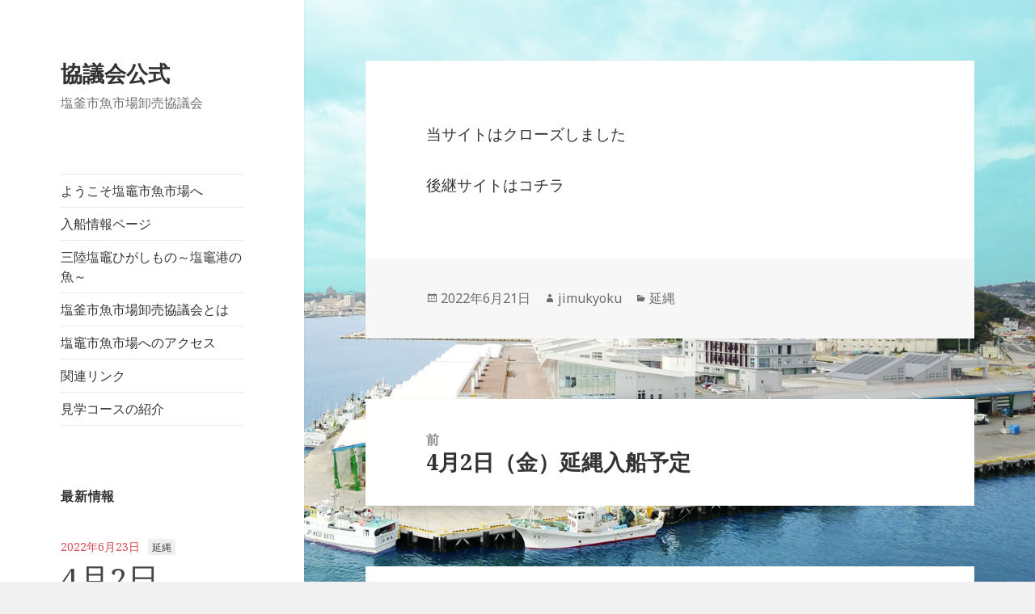

--- FILE ---
content_type: text/html; charset=UTF-8
request_url: http://fishmarket.jp/2022/06/21/21/23/4843/
body_size: 10072
content:
<!DOCTYPE html>
<html lang="ja" class="no-js">
<head>
	<meta charset="UTF-8">
	<meta name="viewport" content="width=device-width">
	<link rel="profile" href="https://gmpg.org/xfn/11">
	<link rel="pingback" href="http://fishmarket.jp/xmlrpc.php">
	<!--[if lt IE 9]>
	<script src="http://fishmarket.jp/wp-content/themes/twentyfifteen/js/html5.js?ver=3.7.0"></script>
	<![endif]-->
	<script>(function(html){html.className = html.className.replace(/\bno-js\b/,'js')})(document.documentElement);</script>
<title> | 協議会公式</title>
<meta name='robots' content='max-image-preview:large' />
<link rel='dns-prefetch' href='//fonts.googleapis.com' />
<link rel='dns-prefetch' href='//s.w.org' />
<link href='https://fonts.gstatic.com' crossorigin rel='preconnect' />
<link rel="alternate" type="application/rss+xml" title="協議会公式 &raquo; フィード" href="http://fishmarket.jp/feed/" />
<link rel="alternate" type="application/rss+xml" title="協議会公式 &raquo; コメントフィード" href="http://fishmarket.jp/comments/feed/" />
<meta name="description" content="当サイトはクローズしました後継サイトはコチラ" /><script>
window._wpemojiSettings = {"baseUrl":"https:\/\/s.w.org\/images\/core\/emoji\/14.0.0\/72x72\/","ext":".png","svgUrl":"https:\/\/s.w.org\/images\/core\/emoji\/14.0.0\/svg\/","svgExt":".svg","source":{"concatemoji":"http:\/\/fishmarket.jp\/wp-includes\/js\/wp-emoji-release.min.js?ver=6.0.11"}};
/*! This file is auto-generated */
!function(e,a,t){var n,r,o,i=a.createElement("canvas"),p=i.getContext&&i.getContext("2d");function s(e,t){var a=String.fromCharCode,e=(p.clearRect(0,0,i.width,i.height),p.fillText(a.apply(this,e),0,0),i.toDataURL());return p.clearRect(0,0,i.width,i.height),p.fillText(a.apply(this,t),0,0),e===i.toDataURL()}function c(e){var t=a.createElement("script");t.src=e,t.defer=t.type="text/javascript",a.getElementsByTagName("head")[0].appendChild(t)}for(o=Array("flag","emoji"),t.supports={everything:!0,everythingExceptFlag:!0},r=0;r<o.length;r++)t.supports[o[r]]=function(e){if(!p||!p.fillText)return!1;switch(p.textBaseline="top",p.font="600 32px Arial",e){case"flag":return s([127987,65039,8205,9895,65039],[127987,65039,8203,9895,65039])?!1:!s([55356,56826,55356,56819],[55356,56826,8203,55356,56819])&&!s([55356,57332,56128,56423,56128,56418,56128,56421,56128,56430,56128,56423,56128,56447],[55356,57332,8203,56128,56423,8203,56128,56418,8203,56128,56421,8203,56128,56430,8203,56128,56423,8203,56128,56447]);case"emoji":return!s([129777,127995,8205,129778,127999],[129777,127995,8203,129778,127999])}return!1}(o[r]),t.supports.everything=t.supports.everything&&t.supports[o[r]],"flag"!==o[r]&&(t.supports.everythingExceptFlag=t.supports.everythingExceptFlag&&t.supports[o[r]]);t.supports.everythingExceptFlag=t.supports.everythingExceptFlag&&!t.supports.flag,t.DOMReady=!1,t.readyCallback=function(){t.DOMReady=!0},t.supports.everything||(n=function(){t.readyCallback()},a.addEventListener?(a.addEventListener("DOMContentLoaded",n,!1),e.addEventListener("load",n,!1)):(e.attachEvent("onload",n),a.attachEvent("onreadystatechange",function(){"complete"===a.readyState&&t.readyCallback()})),(e=t.source||{}).concatemoji?c(e.concatemoji):e.wpemoji&&e.twemoji&&(c(e.twemoji),c(e.wpemoji)))}(window,document,window._wpemojiSettings);
</script>
<style>
img.wp-smiley,
img.emoji {
	display: inline !important;
	border: none !important;
	box-shadow: none !important;
	height: 1em !important;
	width: 1em !important;
	margin: 0 0.07em !important;
	vertical-align: -0.1em !important;
	background: none !important;
	padding: 0 !important;
}
</style>
	<link rel='stylesheet' id='urvanov_syntax_highlighter-css'  href='http://fishmarket.jp/wp-content/plugins/urvanov-syntax-highlighter/css/min/urvanov_syntax_highlighter.min.css?ver=2.8.27' media='all' />
<link rel='stylesheet' id='wp-block-library-css'  href='http://fishmarket.jp/wp-includes/css/dist/block-library/style.min.css?ver=6.0.11' media='all' />
<style id='wp-block-library-theme-inline-css'>
.wp-block-audio figcaption{color:#555;font-size:13px;text-align:center}.is-dark-theme .wp-block-audio figcaption{color:hsla(0,0%,100%,.65)}.wp-block-code{border:1px solid #ccc;border-radius:4px;font-family:Menlo,Consolas,monaco,monospace;padding:.8em 1em}.wp-block-embed figcaption{color:#555;font-size:13px;text-align:center}.is-dark-theme .wp-block-embed figcaption{color:hsla(0,0%,100%,.65)}.blocks-gallery-caption{color:#555;font-size:13px;text-align:center}.is-dark-theme .blocks-gallery-caption{color:hsla(0,0%,100%,.65)}.wp-block-image figcaption{color:#555;font-size:13px;text-align:center}.is-dark-theme .wp-block-image figcaption{color:hsla(0,0%,100%,.65)}.wp-block-pullquote{border-top:4px solid;border-bottom:4px solid;margin-bottom:1.75em;color:currentColor}.wp-block-pullquote__citation,.wp-block-pullquote cite,.wp-block-pullquote footer{color:currentColor;text-transform:uppercase;font-size:.8125em;font-style:normal}.wp-block-quote{border-left:.25em solid;margin:0 0 1.75em;padding-left:1em}.wp-block-quote cite,.wp-block-quote footer{color:currentColor;font-size:.8125em;position:relative;font-style:normal}.wp-block-quote.has-text-align-right{border-left:none;border-right:.25em solid;padding-left:0;padding-right:1em}.wp-block-quote.has-text-align-center{border:none;padding-left:0}.wp-block-quote.is-large,.wp-block-quote.is-style-large,.wp-block-quote.is-style-plain{border:none}.wp-block-search .wp-block-search__label{font-weight:700}:where(.wp-block-group.has-background){padding:1.25em 2.375em}.wp-block-separator.has-css-opacity{opacity:.4}.wp-block-separator{border:none;border-bottom:2px solid;margin-left:auto;margin-right:auto}.wp-block-separator.has-alpha-channel-opacity{opacity:1}.wp-block-separator:not(.is-style-wide):not(.is-style-dots){width:100px}.wp-block-separator.has-background:not(.is-style-dots){border-bottom:none;height:1px}.wp-block-separator.has-background:not(.is-style-wide):not(.is-style-dots){height:2px}.wp-block-table thead{border-bottom:3px solid}.wp-block-table tfoot{border-top:3px solid}.wp-block-table td,.wp-block-table th{padding:.5em;border:1px solid;word-break:normal}.wp-block-table figcaption{color:#555;font-size:13px;text-align:center}.is-dark-theme .wp-block-table figcaption{color:hsla(0,0%,100%,.65)}.wp-block-video figcaption{color:#555;font-size:13px;text-align:center}.is-dark-theme .wp-block-video figcaption{color:hsla(0,0%,100%,.65)}.wp-block-template-part.has-background{padding:1.25em 2.375em;margin-top:0;margin-bottom:0}
</style>
<style id='global-styles-inline-css'>
body{--wp--preset--color--black: #000000;--wp--preset--color--cyan-bluish-gray: #abb8c3;--wp--preset--color--white: #fff;--wp--preset--color--pale-pink: #f78da7;--wp--preset--color--vivid-red: #cf2e2e;--wp--preset--color--luminous-vivid-orange: #ff6900;--wp--preset--color--luminous-vivid-amber: #fcb900;--wp--preset--color--light-green-cyan: #7bdcb5;--wp--preset--color--vivid-green-cyan: #00d084;--wp--preset--color--pale-cyan-blue: #8ed1fc;--wp--preset--color--vivid-cyan-blue: #0693e3;--wp--preset--color--vivid-purple: #9b51e0;--wp--preset--color--dark-gray: #111;--wp--preset--color--light-gray: #f1f1f1;--wp--preset--color--yellow: #f4ca16;--wp--preset--color--dark-brown: #352712;--wp--preset--color--medium-pink: #e53b51;--wp--preset--color--light-pink: #ffe5d1;--wp--preset--color--dark-purple: #2e2256;--wp--preset--color--purple: #674970;--wp--preset--color--blue-gray: #22313f;--wp--preset--color--bright-blue: #55c3dc;--wp--preset--color--light-blue: #e9f2f9;--wp--preset--gradient--vivid-cyan-blue-to-vivid-purple: linear-gradient(135deg,rgba(6,147,227,1) 0%,rgb(155,81,224) 100%);--wp--preset--gradient--light-green-cyan-to-vivid-green-cyan: linear-gradient(135deg,rgb(122,220,180) 0%,rgb(0,208,130) 100%);--wp--preset--gradient--luminous-vivid-amber-to-luminous-vivid-orange: linear-gradient(135deg,rgba(252,185,0,1) 0%,rgba(255,105,0,1) 100%);--wp--preset--gradient--luminous-vivid-orange-to-vivid-red: linear-gradient(135deg,rgba(255,105,0,1) 0%,rgb(207,46,46) 100%);--wp--preset--gradient--very-light-gray-to-cyan-bluish-gray: linear-gradient(135deg,rgb(238,238,238) 0%,rgb(169,184,195) 100%);--wp--preset--gradient--cool-to-warm-spectrum: linear-gradient(135deg,rgb(74,234,220) 0%,rgb(151,120,209) 20%,rgb(207,42,186) 40%,rgb(238,44,130) 60%,rgb(251,105,98) 80%,rgb(254,248,76) 100%);--wp--preset--gradient--blush-light-purple: linear-gradient(135deg,rgb(255,206,236) 0%,rgb(152,150,240) 100%);--wp--preset--gradient--blush-bordeaux: linear-gradient(135deg,rgb(254,205,165) 0%,rgb(254,45,45) 50%,rgb(107,0,62) 100%);--wp--preset--gradient--luminous-dusk: linear-gradient(135deg,rgb(255,203,112) 0%,rgb(199,81,192) 50%,rgb(65,88,208) 100%);--wp--preset--gradient--pale-ocean: linear-gradient(135deg,rgb(255,245,203) 0%,rgb(182,227,212) 50%,rgb(51,167,181) 100%);--wp--preset--gradient--electric-grass: linear-gradient(135deg,rgb(202,248,128) 0%,rgb(113,206,126) 100%);--wp--preset--gradient--midnight: linear-gradient(135deg,rgb(2,3,129) 0%,rgb(40,116,252) 100%);--wp--preset--gradient--dark-gray-gradient-gradient: linear-gradient(90deg, rgba(17,17,17,1) 0%, rgba(42,42,42,1) 100%);--wp--preset--gradient--light-gray-gradient: linear-gradient(90deg, rgba(241,241,241,1) 0%, rgba(215,215,215,1) 100%);--wp--preset--gradient--white-gradient: linear-gradient(90deg, rgba(255,255,255,1) 0%, rgba(230,230,230,1) 100%);--wp--preset--gradient--yellow-gradient: linear-gradient(90deg, rgba(244,202,22,1) 0%, rgba(205,168,10,1) 100%);--wp--preset--gradient--dark-brown-gradient: linear-gradient(90deg, rgba(53,39,18,1) 0%, rgba(91,67,31,1) 100%);--wp--preset--gradient--medium-pink-gradient: linear-gradient(90deg, rgba(229,59,81,1) 0%, rgba(209,28,51,1) 100%);--wp--preset--gradient--light-pink-gradient: linear-gradient(90deg, rgba(255,229,209,1) 0%, rgba(255,200,158,1) 100%);--wp--preset--gradient--dark-purple-gradient: linear-gradient(90deg, rgba(46,34,86,1) 0%, rgba(66,48,123,1) 100%);--wp--preset--gradient--purple-gradient: linear-gradient(90deg, rgba(103,73,112,1) 0%, rgba(131,93,143,1) 100%);--wp--preset--gradient--blue-gray-gradient: linear-gradient(90deg, rgba(34,49,63,1) 0%, rgba(52,75,96,1) 100%);--wp--preset--gradient--bright-blue-gradient: linear-gradient(90deg, rgba(85,195,220,1) 0%, rgba(43,180,211,1) 100%);--wp--preset--gradient--light-blue-gradient: linear-gradient(90deg, rgba(233,242,249,1) 0%, rgba(193,218,238,1) 100%);--wp--preset--duotone--dark-grayscale: url('#wp-duotone-dark-grayscale');--wp--preset--duotone--grayscale: url('#wp-duotone-grayscale');--wp--preset--duotone--purple-yellow: url('#wp-duotone-purple-yellow');--wp--preset--duotone--blue-red: url('#wp-duotone-blue-red');--wp--preset--duotone--midnight: url('#wp-duotone-midnight');--wp--preset--duotone--magenta-yellow: url('#wp-duotone-magenta-yellow');--wp--preset--duotone--purple-green: url('#wp-duotone-purple-green');--wp--preset--duotone--blue-orange: url('#wp-duotone-blue-orange');--wp--preset--font-size--small: 13px;--wp--preset--font-size--medium: 20px;--wp--preset--font-size--large: 36px;--wp--preset--font-size--x-large: 42px;}.has-black-color{color: var(--wp--preset--color--black) !important;}.has-cyan-bluish-gray-color{color: var(--wp--preset--color--cyan-bluish-gray) !important;}.has-white-color{color: var(--wp--preset--color--white) !important;}.has-pale-pink-color{color: var(--wp--preset--color--pale-pink) !important;}.has-vivid-red-color{color: var(--wp--preset--color--vivid-red) !important;}.has-luminous-vivid-orange-color{color: var(--wp--preset--color--luminous-vivid-orange) !important;}.has-luminous-vivid-amber-color{color: var(--wp--preset--color--luminous-vivid-amber) !important;}.has-light-green-cyan-color{color: var(--wp--preset--color--light-green-cyan) !important;}.has-vivid-green-cyan-color{color: var(--wp--preset--color--vivid-green-cyan) !important;}.has-pale-cyan-blue-color{color: var(--wp--preset--color--pale-cyan-blue) !important;}.has-vivid-cyan-blue-color{color: var(--wp--preset--color--vivid-cyan-blue) !important;}.has-vivid-purple-color{color: var(--wp--preset--color--vivid-purple) !important;}.has-black-background-color{background-color: var(--wp--preset--color--black) !important;}.has-cyan-bluish-gray-background-color{background-color: var(--wp--preset--color--cyan-bluish-gray) !important;}.has-white-background-color{background-color: var(--wp--preset--color--white) !important;}.has-pale-pink-background-color{background-color: var(--wp--preset--color--pale-pink) !important;}.has-vivid-red-background-color{background-color: var(--wp--preset--color--vivid-red) !important;}.has-luminous-vivid-orange-background-color{background-color: var(--wp--preset--color--luminous-vivid-orange) !important;}.has-luminous-vivid-amber-background-color{background-color: var(--wp--preset--color--luminous-vivid-amber) !important;}.has-light-green-cyan-background-color{background-color: var(--wp--preset--color--light-green-cyan) !important;}.has-vivid-green-cyan-background-color{background-color: var(--wp--preset--color--vivid-green-cyan) !important;}.has-pale-cyan-blue-background-color{background-color: var(--wp--preset--color--pale-cyan-blue) !important;}.has-vivid-cyan-blue-background-color{background-color: var(--wp--preset--color--vivid-cyan-blue) !important;}.has-vivid-purple-background-color{background-color: var(--wp--preset--color--vivid-purple) !important;}.has-black-border-color{border-color: var(--wp--preset--color--black) !important;}.has-cyan-bluish-gray-border-color{border-color: var(--wp--preset--color--cyan-bluish-gray) !important;}.has-white-border-color{border-color: var(--wp--preset--color--white) !important;}.has-pale-pink-border-color{border-color: var(--wp--preset--color--pale-pink) !important;}.has-vivid-red-border-color{border-color: var(--wp--preset--color--vivid-red) !important;}.has-luminous-vivid-orange-border-color{border-color: var(--wp--preset--color--luminous-vivid-orange) !important;}.has-luminous-vivid-amber-border-color{border-color: var(--wp--preset--color--luminous-vivid-amber) !important;}.has-light-green-cyan-border-color{border-color: var(--wp--preset--color--light-green-cyan) !important;}.has-vivid-green-cyan-border-color{border-color: var(--wp--preset--color--vivid-green-cyan) !important;}.has-pale-cyan-blue-border-color{border-color: var(--wp--preset--color--pale-cyan-blue) !important;}.has-vivid-cyan-blue-border-color{border-color: var(--wp--preset--color--vivid-cyan-blue) !important;}.has-vivid-purple-border-color{border-color: var(--wp--preset--color--vivid-purple) !important;}.has-vivid-cyan-blue-to-vivid-purple-gradient-background{background: var(--wp--preset--gradient--vivid-cyan-blue-to-vivid-purple) !important;}.has-light-green-cyan-to-vivid-green-cyan-gradient-background{background: var(--wp--preset--gradient--light-green-cyan-to-vivid-green-cyan) !important;}.has-luminous-vivid-amber-to-luminous-vivid-orange-gradient-background{background: var(--wp--preset--gradient--luminous-vivid-amber-to-luminous-vivid-orange) !important;}.has-luminous-vivid-orange-to-vivid-red-gradient-background{background: var(--wp--preset--gradient--luminous-vivid-orange-to-vivid-red) !important;}.has-very-light-gray-to-cyan-bluish-gray-gradient-background{background: var(--wp--preset--gradient--very-light-gray-to-cyan-bluish-gray) !important;}.has-cool-to-warm-spectrum-gradient-background{background: var(--wp--preset--gradient--cool-to-warm-spectrum) !important;}.has-blush-light-purple-gradient-background{background: var(--wp--preset--gradient--blush-light-purple) !important;}.has-blush-bordeaux-gradient-background{background: var(--wp--preset--gradient--blush-bordeaux) !important;}.has-luminous-dusk-gradient-background{background: var(--wp--preset--gradient--luminous-dusk) !important;}.has-pale-ocean-gradient-background{background: var(--wp--preset--gradient--pale-ocean) !important;}.has-electric-grass-gradient-background{background: var(--wp--preset--gradient--electric-grass) !important;}.has-midnight-gradient-background{background: var(--wp--preset--gradient--midnight) !important;}.has-small-font-size{font-size: var(--wp--preset--font-size--small) !important;}.has-medium-font-size{font-size: var(--wp--preset--font-size--medium) !important;}.has-large-font-size{font-size: var(--wp--preset--font-size--large) !important;}.has-x-large-font-size{font-size: var(--wp--preset--font-size--x-large) !important;}
</style>
<link rel='stylesheet' id='biz-cal-style-css'  href='http://fishmarket.jp/wp-content/plugins/biz-calendar/biz-cal.css?ver=2.2.0' media='all' />
<link rel='stylesheet' id='ACT_css-css'  href='http://fishmarket.jp/wp-content/plugins/list-all-posts-by-authors-nested-categories-and-titles/ACT.css?ver=6.0.11' media='all' />
<link rel='stylesheet' id='vkExUnit_common_style-css'  href='http://fishmarket.jp/wp-content/plugins/vk-all-in-one-expansion-unit/css/vkExUnit_style.css?ver=6.6.0' media='all' />
<link rel='stylesheet' id='twentyfifteen-fonts-css'  href='https://fonts.googleapis.com/css?family=Noto+Sans%3A400italic%2C700italic%2C400%2C700%7CNoto+Serif%3A400italic%2C700italic%2C400%2C700%7CInconsolata%3A400%2C700&#038;subset=latin%2Clatin-ext&#038;display=fallback' media='all' />
<link rel='stylesheet' id='genericons-css'  href='http://fishmarket.jp/wp-content/themes/twentyfifteen/genericons/genericons.css?ver=20201208' media='all' />
<link rel='stylesheet' id='twentyfifteen-style-css'  href='http://fishmarket.jp/wp-content/themes/twentyfifteen/style.css?ver=20201208' media='all' />
<link rel='stylesheet' id='twentyfifteen-block-style-css'  href='http://fishmarket.jp/wp-content/themes/twentyfifteen/css/blocks.css?ver=20220524' media='all' />
<!--[if lt IE 9]>
<link rel='stylesheet' id='twentyfifteen-ie-css'  href='http://fishmarket.jp/wp-content/themes/twentyfifteen/css/ie.css?ver=20170916' media='all' />
<![endif]-->
<!--[if lt IE 8]>
<link rel='stylesheet' id='twentyfifteen-ie7-css'  href='http://fishmarket.jp/wp-content/themes/twentyfifteen/css/ie7.css?ver=20141210' media='all' />
<![endif]-->
<script src='http://fishmarket.jp/wp-includes/js/jquery/jquery.min.js?ver=3.6.0' id='jquery-core-js'></script>
<script src='http://fishmarket.jp/wp-includes/js/jquery/jquery-migrate.min.js?ver=3.3.2' id='jquery-migrate-js'></script>
<script id='urvanov_syntax_highlighter_js-js-extra'>
var UrvanovSyntaxHighlighterSyntaxSettings = {"version":"2.8.27","is_admin":"0","ajaxurl":"http:\/\/fishmarket.jp\/wp-admin\/admin-ajax.php","prefix":"urvanov-syntax-highlighter-","setting":"urvanov-syntax-highlighter-setting","selected":"urvanov-syntax-highlighter-setting-selected","changed":"urvanov-syntax-highlighter-setting-changed","special":"urvanov-syntax-highlighter-setting-special","orig_value":"data-orig-value","debug":""};
var UrvanovSyntaxHighlighterSyntaxStrings = {"copy":"Copied to the clipboard","minimize":"Click To Expand Code"};
</script>
<script src='http://fishmarket.jp/wp-content/plugins/urvanov-syntax-highlighter/js/min/urvanov_syntax_highlighter.min.js?ver=2.8.27' id='urvanov_syntax_highlighter_js-js'></script>
<script id='biz-cal-script-js-extra'>
var bizcalOptions = {"holiday_title":"\u4f11\u5e02\u65e5","sun":"on","holiday":"on","temp_holidays":"2020-01-01\r\n2020-01-02\r\n2020-01-03\r\n2020-01-13\r\n2020-01-22\r\n2020-02-11\r\n2020-02-19\r\n2020-02-24\r\n2020-03-04\r\n2020-03-11\r\n2020-03-20\r\n2020-04-04\r\n2020-04-15\r\n2020-04-29\r\n2020-05-04\r\n2020-05-05\r\n2020-05-06\r\n2020-06-09\r\n2020-06-24\r\n2020-07-15\r\n2020-07-22\r\n2020-08-13\r\n2020-08-14\r\n2020-08-15\r\n2020-09-09\r\n2020-09-19\r\n2020-10-14\r\n2020-10-27\r\n2020-11-03\r\n2020-11-21\r\n2020-12-05\r\n2020-12-22\r\n2020-12-29\r\n2020-12-30\r\n2020-12-31\r\n2019-09-21\r\n2019-10-12\r\n2019-11-02\r\n2019-11-22\r\n2019-11-23\r\n2019-12-04\r\n2019-12-30\r\n2019-12-31","temp_weekdays":"2020-04-05\r\n2020-07-23\r\n2020-07-24\r\n2020-08-10\r\n2020-08-16\r\n2020-09-21\r\n2020-09-22\r\n2020-11-23\r\n2020-12-27\r\n2019-11-24","eventday_title":"","eventday_url":"","eventdays":"","month_limit":"\u5e74\u5185","nextmonthlimit":"2","prevmonthlimit":"0","plugindir":"http:\/\/fishmarket.jp\/wp-content\/plugins\/biz-calendar\/","national_holiday":""};
</script>
<script src='http://fishmarket.jp/wp-content/plugins/biz-calendar/calendar.js?ver=2.2.0' id='biz-cal-script-js'></script>
<link rel="https://api.w.org/" href="http://fishmarket.jp/wp-json/" /><link rel="alternate" type="application/json" href="http://fishmarket.jp/wp-json/wp/v2/posts/4843" /><link rel="EditURI" type="application/rsd+xml" title="RSD" href="http://fishmarket.jp/xmlrpc.php?rsd" />
<link rel="wlwmanifest" type="application/wlwmanifest+xml" href="http://fishmarket.jp/wp-includes/wlwmanifest.xml" /> 
<meta name="generator" content="WordPress 6.0.11" />
<link rel="canonical" href="http://fishmarket.jp/2022/06/21/21/23/4843/" />
<link rel='shortlink' href='http://fishmarket.jp/?p=4843' />
<link rel="alternate" type="application/json+oembed" href="http://fishmarket.jp/wp-json/oembed/1.0/embed?url=http%3A%2F%2Ffishmarket.jp%2F2022%2F06%2F21%2F21%2F23%2F4843%2F" />
<link rel="alternate" type="text/xml+oembed" href="http://fishmarket.jp/wp-json/oembed/1.0/embed?url=http%3A%2F%2Ffishmarket.jp%2F2022%2F06%2F21%2F21%2F23%2F4843%2F&#038;format=xml" />
<style id="custom-background-css">
body.custom-background { background-image: url("http://fishmarket.jp/wp-content/uploads/2018/04/shiogamaback1600.jpg"); background-position: center center; background-size: cover; background-repeat: repeat; background-attachment: fixed; }
</style>
	<!-- [ VK All in one Expansion Unit OGP ] -->
<meta property="og:site_name" content="協議会公式" />
<meta property="og:url" content="http://fishmarket.jp/2022/06/21/21/23/4843/" />
<meta property="og:title" content=" | 協議会公式" />
<meta property="og:description" content="当サイトはクローズしました後継サイトはコチラ" />
<meta property="og:type" content="article" />
<!-- [ / VK All in one Expansion Unit OGP ] -->
<style type="text/css"></style></head>

<body class="post-template-default single single-post postid-4843 single-format-standard custom-background wp-embed-responsive">
<svg xmlns="http://www.w3.org/2000/svg" viewBox="0 0 0 0" width="0" height="0" focusable="false" role="none" style="visibility: hidden; position: absolute; left: -9999px; overflow: hidden;" ><defs><filter id="wp-duotone-dark-grayscale"><feColorMatrix color-interpolation-filters="sRGB" type="matrix" values=" .299 .587 .114 0 0 .299 .587 .114 0 0 .299 .587 .114 0 0 .299 .587 .114 0 0 " /><feComponentTransfer color-interpolation-filters="sRGB" ><feFuncR type="table" tableValues="0 0.49803921568627" /><feFuncG type="table" tableValues="0 0.49803921568627" /><feFuncB type="table" tableValues="0 0.49803921568627" /><feFuncA type="table" tableValues="1 1" /></feComponentTransfer><feComposite in2="SourceGraphic" operator="in" /></filter></defs></svg><svg xmlns="http://www.w3.org/2000/svg" viewBox="0 0 0 0" width="0" height="0" focusable="false" role="none" style="visibility: hidden; position: absolute; left: -9999px; overflow: hidden;" ><defs><filter id="wp-duotone-grayscale"><feColorMatrix color-interpolation-filters="sRGB" type="matrix" values=" .299 .587 .114 0 0 .299 .587 .114 0 0 .299 .587 .114 0 0 .299 .587 .114 0 0 " /><feComponentTransfer color-interpolation-filters="sRGB" ><feFuncR type="table" tableValues="0 1" /><feFuncG type="table" tableValues="0 1" /><feFuncB type="table" tableValues="0 1" /><feFuncA type="table" tableValues="1 1" /></feComponentTransfer><feComposite in2="SourceGraphic" operator="in" /></filter></defs></svg><svg xmlns="http://www.w3.org/2000/svg" viewBox="0 0 0 0" width="0" height="0" focusable="false" role="none" style="visibility: hidden; position: absolute; left: -9999px; overflow: hidden;" ><defs><filter id="wp-duotone-purple-yellow"><feColorMatrix color-interpolation-filters="sRGB" type="matrix" values=" .299 .587 .114 0 0 .299 .587 .114 0 0 .299 .587 .114 0 0 .299 .587 .114 0 0 " /><feComponentTransfer color-interpolation-filters="sRGB" ><feFuncR type="table" tableValues="0.54901960784314 0.98823529411765" /><feFuncG type="table" tableValues="0 1" /><feFuncB type="table" tableValues="0.71764705882353 0.25490196078431" /><feFuncA type="table" tableValues="1 1" /></feComponentTransfer><feComposite in2="SourceGraphic" operator="in" /></filter></defs></svg><svg xmlns="http://www.w3.org/2000/svg" viewBox="0 0 0 0" width="0" height="0" focusable="false" role="none" style="visibility: hidden; position: absolute; left: -9999px; overflow: hidden;" ><defs><filter id="wp-duotone-blue-red"><feColorMatrix color-interpolation-filters="sRGB" type="matrix" values=" .299 .587 .114 0 0 .299 .587 .114 0 0 .299 .587 .114 0 0 .299 .587 .114 0 0 " /><feComponentTransfer color-interpolation-filters="sRGB" ><feFuncR type="table" tableValues="0 1" /><feFuncG type="table" tableValues="0 0.27843137254902" /><feFuncB type="table" tableValues="0.5921568627451 0.27843137254902" /><feFuncA type="table" tableValues="1 1" /></feComponentTransfer><feComposite in2="SourceGraphic" operator="in" /></filter></defs></svg><svg xmlns="http://www.w3.org/2000/svg" viewBox="0 0 0 0" width="0" height="0" focusable="false" role="none" style="visibility: hidden; position: absolute; left: -9999px; overflow: hidden;" ><defs><filter id="wp-duotone-midnight"><feColorMatrix color-interpolation-filters="sRGB" type="matrix" values=" .299 .587 .114 0 0 .299 .587 .114 0 0 .299 .587 .114 0 0 .299 .587 .114 0 0 " /><feComponentTransfer color-interpolation-filters="sRGB" ><feFuncR type="table" tableValues="0 0" /><feFuncG type="table" tableValues="0 0.64705882352941" /><feFuncB type="table" tableValues="0 1" /><feFuncA type="table" tableValues="1 1" /></feComponentTransfer><feComposite in2="SourceGraphic" operator="in" /></filter></defs></svg><svg xmlns="http://www.w3.org/2000/svg" viewBox="0 0 0 0" width="0" height="0" focusable="false" role="none" style="visibility: hidden; position: absolute; left: -9999px; overflow: hidden;" ><defs><filter id="wp-duotone-magenta-yellow"><feColorMatrix color-interpolation-filters="sRGB" type="matrix" values=" .299 .587 .114 0 0 .299 .587 .114 0 0 .299 .587 .114 0 0 .299 .587 .114 0 0 " /><feComponentTransfer color-interpolation-filters="sRGB" ><feFuncR type="table" tableValues="0.78039215686275 1" /><feFuncG type="table" tableValues="0 0.94901960784314" /><feFuncB type="table" tableValues="0.35294117647059 0.47058823529412" /><feFuncA type="table" tableValues="1 1" /></feComponentTransfer><feComposite in2="SourceGraphic" operator="in" /></filter></defs></svg><svg xmlns="http://www.w3.org/2000/svg" viewBox="0 0 0 0" width="0" height="0" focusable="false" role="none" style="visibility: hidden; position: absolute; left: -9999px; overflow: hidden;" ><defs><filter id="wp-duotone-purple-green"><feColorMatrix color-interpolation-filters="sRGB" type="matrix" values=" .299 .587 .114 0 0 .299 .587 .114 0 0 .299 .587 .114 0 0 .299 .587 .114 0 0 " /><feComponentTransfer color-interpolation-filters="sRGB" ><feFuncR type="table" tableValues="0.65098039215686 0.40392156862745" /><feFuncG type="table" tableValues="0 1" /><feFuncB type="table" tableValues="0.44705882352941 0.4" /><feFuncA type="table" tableValues="1 1" /></feComponentTransfer><feComposite in2="SourceGraphic" operator="in" /></filter></defs></svg><svg xmlns="http://www.w3.org/2000/svg" viewBox="0 0 0 0" width="0" height="0" focusable="false" role="none" style="visibility: hidden; position: absolute; left: -9999px; overflow: hidden;" ><defs><filter id="wp-duotone-blue-orange"><feColorMatrix color-interpolation-filters="sRGB" type="matrix" values=" .299 .587 .114 0 0 .299 .587 .114 0 0 .299 .587 .114 0 0 .299 .587 .114 0 0 " /><feComponentTransfer color-interpolation-filters="sRGB" ><feFuncR type="table" tableValues="0.098039215686275 1" /><feFuncG type="table" tableValues="0 0.66274509803922" /><feFuncB type="table" tableValues="0.84705882352941 0.41960784313725" /><feFuncA type="table" tableValues="1 1" /></feComponentTransfer><feComposite in2="SourceGraphic" operator="in" /></filter></defs></svg><div id="page" class="hfeed site">
	<a class="skip-link screen-reader-text" href="#content">コンテンツへスキップ</a>

	<div id="sidebar" class="sidebar">
		<header id="masthead" class="site-header">
			<div class="site-branding">
										<p class="site-title"><a href="http://fishmarket.jp/" rel="home">協議会公式</a></p>
												<p class="site-description">塩釜市魚市場卸売協議会</p>
										<button class="secondary-toggle">﻿メニューとウィジェット</button>
			</div><!-- .site-branding -->
		</header><!-- .site-header -->

			<div id="secondary" class="secondary">

					<nav id="site-navigation" class="main-navigation">
				<div class="menu-%e5%a1%a9%e7%ab%88%e9%ad%9a%e5%b8%82%e5%a0%b4%e3%81%ab%e3%81%a4%e3%81%84%e3%81%a6-container"><ul id="menu-%e5%a1%a9%e7%ab%88%e9%ad%9a%e5%b8%82%e5%a0%b4%e3%81%ab%e3%81%a4%e3%81%84%e3%81%a6" class="nav-menu"><li id="menu-item-178" class="menu-item menu-item-type-post_type menu-item-object-page menu-item-home menu-item-178"><a href="http://fishmarket.jp/">ようこそ塩竈市魚市場へ</a></li>
<li id="menu-item-175" class="menu-item menu-item-type-post_type menu-item-object-page current_page_parent menu-item-175"><a href="http://fishmarket.jp/ships/">入船情報ページ</a></li>
<li id="menu-item-183" class="menu-item menu-item-type-post_type menu-item-object-page menu-item-183"><a href="http://fishmarket.jp/higashimono/">三陸塩竈ひがしもの～塩竈港の魚～</a></li>
<li id="menu-item-186" class="menu-item menu-item-type-post_type menu-item-object-page menu-item-186"><a href="http://fishmarket.jp/kyogikai/">塩釜市魚市場卸売協議会とは</a></li>
<li id="menu-item-196" class="menu-item menu-item-type-post_type menu-item-object-page menu-item-196"><a href="http://fishmarket.jp/access/">塩竈市魚市場へのアクセス</a></li>
<li id="menu-item-190" class="menu-item menu-item-type-post_type menu-item-object-page menu-item-190"><a href="http://fishmarket.jp/links/">関連リンク</a></li>
<li id="menu-item-211" class="menu-item menu-item-type-post_type menu-item-object-page menu-item-211"><a href="http://fishmarket.jp/tour/">見学コースの紹介</a></li>
</ul></div>			</nav><!-- .main-navigation -->
		
		
					<div id="widget-area" class="widget-area" role="complementary">
				<aside id="vkexunit_post_list-2" class="widget widget_vkexunit_post_list"><div class="veu_postList pt_1"><h2 class="widget-title">最新情報</h2><ul class="postList"><li id="post-4840">

	<span class="modified postList_date postList_meta_items">2022年6月23日</span><span class="postList_terms postList_meta_items"><a href="http://fishmarket.jp/category/haenawa/" rel="tag">延縄</a></span><span class="postList_title entry-title"><a href="http://fishmarket.jp/2021/04/01/11/51/4%e6%9c%882%e6%97%a5%ef%bc%88%e9%87%91%ef%bc%89%e5%bb%b6%e7%b8%84%e5%85%a5%e8%88%b9%e4%ba%88%e5%ae%9a/">4月2日（金）延縄入船予定</a></span></li><li id="post-4843">

	<span class="modified postList_date postList_meta_items">2022年6月21日</span><span class="postList_terms postList_meta_items"><a href="http://fishmarket.jp/category/haenawa/" rel="tag">延縄</a></span><span class="postList_title entry-title"><a href="http://fishmarket.jp/2022/06/21/21/23/4843/"></a></span></li><li id="post-759">

	<span class="modified postList_date postList_meta_items">2022年6月21日</span><span class="postList_terms postList_meta_items"><a href="http://fishmarket.jp/category/ippan/" rel="tag">.</a></span><span class="postList_title entry-title"><a href="http://fishmarket.jp/2018/04/18/19/09/%e4%bb%8a%e5%ad%a3%e5%88%9d%ef%bc%81%e6%97%8b%e7%b6%b2%e8%88%b9%e3%81%ab%e3%82%88%e3%82%8b%e6%9c%ac%e3%83%9e%e3%82%b0%e3%83%ad%e3%81%8c%e6%b0%b4%e6%8f%9a%e3%81%92%e3%81%95%e3%82%8c%e3%81%be%e3%81%97/">今季初！旋網船による本マグロが水揚げされました</a></span></li><li id="post-4819">

	<span class="modified postList_date postList_meta_items">2021年4月1日</span><span class="postList_terms postList_meta_items"><a href="http://fishmarket.jp/category/haenawa/" rel="tag">延縄</a></span><span class="postList_title entry-title"><a href="http://fishmarket.jp/2021/03/31/11/27/4%e6%9c%881%e6%97%a5%ef%bc%88%e6%9c%a8%ef%bc%89%e5%bb%b6%e7%b8%84%e5%85%a5%e8%88%b9%e4%ba%88%e5%ae%9a/">4月1日（木）延縄入船予定</a></span></li><li id="post-4817">

	<span class="modified postList_date postList_meta_items">2021年3月30日</span><span class="postList_terms postList_meta_items"><a href="http://fishmarket.jp/category/haenawa/" rel="tag">延縄</a></span><span class="postList_title entry-title"><a href="http://fishmarket.jp/2021/03/30/11/06/3%e6%9c%8831%e6%97%a5%ef%bc%88%e6%b0%b4%ef%bc%89%e5%bb%b6%e7%b8%84%e5%85%a5%e8%88%b9%e4%ba%88%e5%ae%9a/">3月31日（水）延縄入船予定</a></span></li><li id="post-4815">

	<span class="modified postList_date postList_meta_items">2021年3月27日</span><span class="postList_terms postList_meta_items"><a href="http://fishmarket.jp/category/haenawa/" rel="tag">延縄</a></span><span class="postList_title entry-title"><a href="http://fishmarket.jp/2021/03/27/11/27/3%e6%9c%8829%e6%97%a5%ef%bc%88%e6%9c%88%ef%bc%89%e5%bb%b6%e7%b8%84%e5%85%a5%e8%88%b9%e4%ba%88%e5%ae%9a/">3月29日（月）延縄入船予定</a></span></li><li id="post-4812">

	<span class="modified postList_date postList_meta_items">2021年3月25日</span><span class="postList_terms postList_meta_items"><a href="http://fishmarket.jp/category/haenawa/" rel="tag">延縄</a></span><span class="postList_title entry-title"><a href="http://fishmarket.jp/2021/03/25/09/10/3%e6%9c%8826%e6%97%a5%ef%bc%88%e6%9c%a8%ef%bc%89%e5%bb%b6%e7%b8%84%e5%85%a5%e8%88%b9%e4%ba%88%e5%ae%9a/">3月26日（金）延縄入船予定</a></span></li><li id="post-4809">

	<span class="modified postList_date postList_meta_items">2021年3月23日</span><span class="postList_terms postList_meta_items"><a href="http://fishmarket.jp/category/haenawa/" rel="tag">延縄</a></span><span class="postList_title entry-title"><a href="http://fishmarket.jp/2021/03/23/15/27/3%e6%9c%8824%e6%97%a5%ef%bc%88%e6%b0%b4%ef%bc%89%e5%bb%b6%e7%b8%84%e5%85%a5%e8%88%b9%e4%ba%88%e5%ae%9a/">3月24日（水）延縄入船予定</a></span></li><li id="post-4807">

	<span class="modified postList_date postList_meta_items">2021年3月19日</span><span class="postList_terms postList_meta_items"><a href="http://fishmarket.jp/category/haenawa/" rel="tag">延縄</a></span><span class="postList_title entry-title"><a href="http://fishmarket.jp/2021/03/19/11/29/3%e6%9c%8822%e6%97%a5%ef%bc%88%e6%9c%88%ef%bc%89%e5%bb%b6%e7%b8%84%e5%85%a5%e8%88%b9%e4%ba%88%e5%ae%9a/">3月22日（月）延縄入船予定</a></span></li><li id="post-4805">

	<span class="modified postList_date postList_meta_items">2021年3月18日</span><span class="postList_terms postList_meta_items"><a href="http://fishmarket.jp/category/haenawa/" rel="tag">延縄</a></span><span class="postList_title entry-title"><a href="http://fishmarket.jp/2021/03/18/11/39/3%e6%9c%8819%e6%97%a5%ef%bc%88%e9%87%91%ef%bc%89%e5%bb%b6%e7%b8%84%e5%85%a5%e8%88%b9%e4%ba%88%e5%ae%9a/">3月19日（金）延縄入船予定</a></span></li></ul></div></aside><aside id="bizcalendar-2" class="widget widget_bizcalendar"><h2 class="widget-title">開市日カレンダー</h2><div id='biz_calendar'></div></aside>	<aside id="wp_widget_vk_archive_list-2" class="widget widget_wp_widget_vk_archive_list">    <div class="sideWidget widget_archive">
		<h2 class="widget-title">月別アーカイブ</h2>	<ul class="localNavi">
		<li><a href='http://fishmarket.jp/2022/06/'>2022年6月</a></li>
	<li><a href='http://fishmarket.jp/2021/04/'>2021年4月</a></li>
	<li><a href='http://fishmarket.jp/2021/03/'>2021年3月</a></li>
	<li><a href='http://fishmarket.jp/2018/04/'>2018年4月</a></li>
</ul>
</div>
	</aside>		<aside id="wp_widget_vk_taxonomy_list-3" class="widget widget_wp_widget_vk_taxonomy_list">    <div class="sideWidget widget_taxonomies widget_nav_menu">
		<h2 class="widget-title">カテゴリー</h2>        <ul class="localNavi">
				<li class="cat-item cat-item-1"><a href="http://fishmarket.jp/category/haenawa/">延縄</a>
</li>
	<li class="cat-item cat-item-5"><a href="http://fishmarket.jp/category/makiami/">旋網</a>
</li>
	<li class="cat-item cat-item-6"><a href="http://fishmarket.jp/category/generalinfo/">塩竈市魚市場市況</a>
</li>
	<li class="cat-item cat-item-2"><a href="http://fishmarket.jp/category/ippan/" title="当サイトは２０２１年４月をもって、クローズしました

後継サイトはコチラ
https://shiogama-fishmarket.co.jp/">.</a>
</li>
        </ul>
    </div>
	</aside>				</div><!-- .widget-area -->
		
	</div><!-- .secondary -->

	</div><!-- .sidebar -->

	<div id="content" class="site-content">

	<div id="primary" class="content-area">
		<main id="main" class="site-main">

		
<article id="post-4843" class="post-4843 post type-post status-publish format-standard hentry category-haenawa">
	
	<header class="entry-header">
			</header><!-- .entry-header -->

	<div class="entry-content">
		<p>当サイトはクローズしました</p>
<p>後継サイトはコチラ</p>
	</div><!-- .entry-content -->

	
	<footer class="entry-footer">
		<span class="posted-on"><span class="screen-reader-text">投稿日: </span><a href="http://fishmarket.jp/2022/06/21/21/23/4843/" rel="bookmark"><time class="entry-date published updated" datetime="2022-06-21T21:23:09+09:00">2022年6月21日</time></a></span><span class="byline"><span class="author vcard"><span class="screen-reader-text">作成者 </span><a class="url fn n" href="http://fishmarket.jp/author/shiogama1/">jimukyoku</a></span></span><span class="cat-links"><span class="screen-reader-text">カテゴリー </span><a href="http://fishmarket.jp/category/haenawa/" rel="category tag">延縄</a></span>			</footer><!-- .entry-footer -->

</article><!-- #post-4843 -->

	<nav class="navigation post-navigation" aria-label="投稿">
		<h2 class="screen-reader-text">投稿ナビゲーション</h2>
		<div class="nav-links"><div class="nav-previous"><a href="http://fishmarket.jp/2021/04/01/11/51/4%e6%9c%882%e6%97%a5%ef%bc%88%e9%87%91%ef%bc%89%e5%bb%b6%e7%b8%84%e5%85%a5%e8%88%b9%e4%ba%88%e5%ae%9a/" rel="prev"><span class="meta-nav" aria-hidden="true">前</span> <span class="screen-reader-text">前の投稿:</span> <span class="post-title">4月2日（金）延縄入船予定</span></a></div></div>
	</nav>
		</main><!-- .site-main -->
	</div><!-- .content-area -->


	</div><!-- .site-content -->

	<footer id="colophon" class="site-footer">
		<div class="site-info">
									<a href="https://ja.wordpress.org/" class="imprint">
				Proudly powered by WordPress			</a>
		</div><!-- .site-info -->
	</footer><!-- .site-footer -->

</div><!-- .site -->

<div id="fb-root"></div>
<script>(function(d, s, id) {
	var js, fjs = d.getElementsByTagName(s)[0];
	if (d.getElementById(id)) return;
	js = d.createElement(s); js.id = id;
	js.src = "//connect.facebook.net/ja_JP/sdk.js#xfbml=1&version=v2.9&appId=";
	fjs.parentNode.insertBefore(js, fjs);
}(document, 'script', 'facebook-jssdk'));</script>
	<script src='http://fishmarket.jp/wp-content/themes/twentyfifteen/js/skip-link-focus-fix.js?ver=20141028' id='twentyfifteen-skip-link-focus-fix-js'></script>
<script id='twentyfifteen-script-js-extra'>
var screenReaderText = {"expand":"<span class=\"screen-reader-text\">\u30b5\u30d6\u30e1\u30cb\u30e5\u30fc\u3092\u5c55\u958b<\/span>","collapse":"<span class=\"screen-reader-text\">\u30b5\u30d6\u30e1\u30cb\u30e5\u30fc\u3092\u9589\u3058\u308b<\/span>"};
</script>
<script src='http://fishmarket.jp/wp-content/themes/twentyfifteen/js/functions.js?ver=20220524' id='twentyfifteen-script-js'></script>
<script id='vkExUnit_master-js-js-extra'>
var vkExOpt = {"ajax_url":"http:\/\/fishmarket.jp\/wp-admin\/admin-ajax.php"};
</script>
<script src='http://fishmarket.jp/wp-content/plugins/vk-all-in-one-expansion-unit/js/all.min.js?ver=6.6.0' id='vkExUnit_master-js-js'></script>

</body>
</html>
